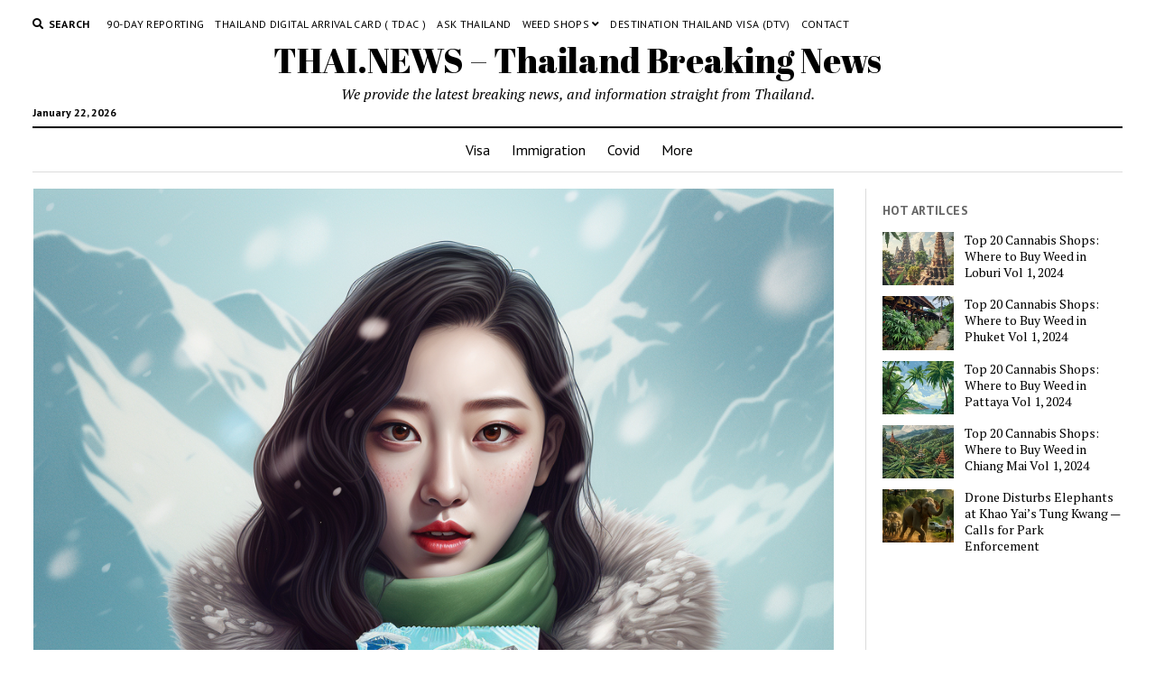

--- FILE ---
content_type: text/html; charset=UTF-8
request_url: https://thai.news/news/thailand/you-wont-believe-what-this-south-korean-woman-compares-thai-sanitary-pads-to-its-not-what-you-think
body_size: 11794
content:
<!DOCTYPE html>

<html lang="en-US">

<head>
	<title>You Won&#8217;t Believe What This South Korean Woman Compares Thai Sanitary Pads to – It&#8217;s Not What You Think! &#8211; THAI.NEWS &#8211; Thailand Breaking News</title>
<meta name='robots' content='max-image-preview:large' />
<meta charset="UTF-8" />
<meta name="viewport" content="width=device-width, initial-scale=1" />
<meta name="template" content="Mission News 1.54" />
<link rel='dns-prefetch' href='//plausible.io' />
<link rel='dns-prefetch' href='//fonts.googleapis.com' />
<link href='https://imagedelivery.net' rel='preconnect' />
<link rel="alternate" type="application/rss+xml" title="THAI.NEWS - Thailand Breaking News &raquo; Feed" href="https://thai.news/feed" />
<link rel="alternate" type="application/rss+xml" title="THAI.NEWS - Thailand Breaking News &raquo; Comments Feed" href="https://thai.news/comments/feed" />
<link rel="alternate" type="application/rss+xml" title="THAI.NEWS - Thailand Breaking News &raquo; You Won&#8217;t Believe What This South Korean Woman Compares Thai Sanitary Pads to – It&#8217;s Not What You Think! Comments Feed" href="https://thai.news/news/thailand/you-wont-believe-what-this-south-korean-woman-compares-thai-sanitary-pads-to-its-not-what-you-think/feed" />
<link rel="alternate" title="oEmbed (JSON)" type="application/json+oembed" href="https://thai.news/wp-json/oembed/1.0/embed?url=https%3A%2F%2Fthai.news%2Fnews%2Fthailand%2Fyou-wont-believe-what-this-south-korean-woman-compares-thai-sanitary-pads-to-its-not-what-you-think" />
<link rel="alternate" title="oEmbed (XML)" type="text/xml+oembed" href="https://thai.news/wp-json/oembed/1.0/embed?url=https%3A%2F%2Fthai.news%2Fnews%2Fthailand%2Fyou-wont-believe-what-this-south-korean-woman-compares-thai-sanitary-pads-to-its-not-what-you-think&#038;format=xml" />
<style id='wp-img-auto-sizes-contain-inline-css' type='text/css'>
img:is([sizes=auto i],[sizes^="auto," i]){contain-intrinsic-size:3000px 1500px}
/*# sourceURL=wp-img-auto-sizes-contain-inline-css */
</style>
<style id='wp-emoji-styles-inline-css' type='text/css'>

	img.wp-smiley, img.emoji {
		display: inline !important;
		border: none !important;
		box-shadow: none !important;
		height: 1em !important;
		width: 1em !important;
		margin: 0 0.07em !important;
		vertical-align: -0.1em !important;
		background: none !important;
		padding: 0 !important;
	}
/*# sourceURL=wp-emoji-styles-inline-css */
</style>
<style id='wp-block-library-inline-css' type='text/css'>
:root{--wp-block-synced-color:#7a00df;--wp-block-synced-color--rgb:122,0,223;--wp-bound-block-color:var(--wp-block-synced-color);--wp-editor-canvas-background:#ddd;--wp-admin-theme-color:#007cba;--wp-admin-theme-color--rgb:0,124,186;--wp-admin-theme-color-darker-10:#006ba1;--wp-admin-theme-color-darker-10--rgb:0,107,160.5;--wp-admin-theme-color-darker-20:#005a87;--wp-admin-theme-color-darker-20--rgb:0,90,135;--wp-admin-border-width-focus:2px}@media (min-resolution:192dpi){:root{--wp-admin-border-width-focus:1.5px}}.wp-element-button{cursor:pointer}:root .has-very-light-gray-background-color{background-color:#eee}:root .has-very-dark-gray-background-color{background-color:#313131}:root .has-very-light-gray-color{color:#eee}:root .has-very-dark-gray-color{color:#313131}:root .has-vivid-green-cyan-to-vivid-cyan-blue-gradient-background{background:linear-gradient(135deg,#00d084,#0693e3)}:root .has-purple-crush-gradient-background{background:linear-gradient(135deg,#34e2e4,#4721fb 50%,#ab1dfe)}:root .has-hazy-dawn-gradient-background{background:linear-gradient(135deg,#faaca8,#dad0ec)}:root .has-subdued-olive-gradient-background{background:linear-gradient(135deg,#fafae1,#67a671)}:root .has-atomic-cream-gradient-background{background:linear-gradient(135deg,#fdd79a,#004a59)}:root .has-nightshade-gradient-background{background:linear-gradient(135deg,#330968,#31cdcf)}:root .has-midnight-gradient-background{background:linear-gradient(135deg,#020381,#2874fc)}:root{--wp--preset--font-size--normal:16px;--wp--preset--font-size--huge:42px}.has-regular-font-size{font-size:1em}.has-larger-font-size{font-size:2.625em}.has-normal-font-size{font-size:var(--wp--preset--font-size--normal)}.has-huge-font-size{font-size:var(--wp--preset--font-size--huge)}.has-text-align-center{text-align:center}.has-text-align-left{text-align:left}.has-text-align-right{text-align:right}.has-fit-text{white-space:nowrap!important}#end-resizable-editor-section{display:none}.aligncenter{clear:both}.items-justified-left{justify-content:flex-start}.items-justified-center{justify-content:center}.items-justified-right{justify-content:flex-end}.items-justified-space-between{justify-content:space-between}.screen-reader-text{border:0;clip-path:inset(50%);height:1px;margin:-1px;overflow:hidden;padding:0;position:absolute;width:1px;word-wrap:normal!important}.screen-reader-text:focus{background-color:#ddd;clip-path:none;color:#444;display:block;font-size:1em;height:auto;left:5px;line-height:normal;padding:15px 23px 14px;text-decoration:none;top:5px;width:auto;z-index:100000}html :where(.has-border-color){border-style:solid}html :where([style*=border-top-color]){border-top-style:solid}html :where([style*=border-right-color]){border-right-style:solid}html :where([style*=border-bottom-color]){border-bottom-style:solid}html :where([style*=border-left-color]){border-left-style:solid}html :where([style*=border-width]){border-style:solid}html :where([style*=border-top-width]){border-top-style:solid}html :where([style*=border-right-width]){border-right-style:solid}html :where([style*=border-bottom-width]){border-bottom-style:solid}html :where([style*=border-left-width]){border-left-style:solid}html :where(img[class*=wp-image-]){height:auto;max-width:100%}:where(figure){margin:0 0 1em}html :where(.is-position-sticky){--wp-admin--admin-bar--position-offset:var(--wp-admin--admin-bar--height,0px)}@media screen and (max-width:600px){html :where(.is-position-sticky){--wp-admin--admin-bar--position-offset:0px}}

/*# sourceURL=wp-block-library-inline-css */
</style><style id='global-styles-inline-css' type='text/css'>
:root{--wp--preset--aspect-ratio--square: 1;--wp--preset--aspect-ratio--4-3: 4/3;--wp--preset--aspect-ratio--3-4: 3/4;--wp--preset--aspect-ratio--3-2: 3/2;--wp--preset--aspect-ratio--2-3: 2/3;--wp--preset--aspect-ratio--16-9: 16/9;--wp--preset--aspect-ratio--9-16: 9/16;--wp--preset--color--black: #000000;--wp--preset--color--cyan-bluish-gray: #abb8c3;--wp--preset--color--white: #ffffff;--wp--preset--color--pale-pink: #f78da7;--wp--preset--color--vivid-red: #cf2e2e;--wp--preset--color--luminous-vivid-orange: #ff6900;--wp--preset--color--luminous-vivid-amber: #fcb900;--wp--preset--color--light-green-cyan: #7bdcb5;--wp--preset--color--vivid-green-cyan: #00d084;--wp--preset--color--pale-cyan-blue: #8ed1fc;--wp--preset--color--vivid-cyan-blue: #0693e3;--wp--preset--color--vivid-purple: #9b51e0;--wp--preset--gradient--vivid-cyan-blue-to-vivid-purple: linear-gradient(135deg,rgb(6,147,227) 0%,rgb(155,81,224) 100%);--wp--preset--gradient--light-green-cyan-to-vivid-green-cyan: linear-gradient(135deg,rgb(122,220,180) 0%,rgb(0,208,130) 100%);--wp--preset--gradient--luminous-vivid-amber-to-luminous-vivid-orange: linear-gradient(135deg,rgb(252,185,0) 0%,rgb(255,105,0) 100%);--wp--preset--gradient--luminous-vivid-orange-to-vivid-red: linear-gradient(135deg,rgb(255,105,0) 0%,rgb(207,46,46) 100%);--wp--preset--gradient--very-light-gray-to-cyan-bluish-gray: linear-gradient(135deg,rgb(238,238,238) 0%,rgb(169,184,195) 100%);--wp--preset--gradient--cool-to-warm-spectrum: linear-gradient(135deg,rgb(74,234,220) 0%,rgb(151,120,209) 20%,rgb(207,42,186) 40%,rgb(238,44,130) 60%,rgb(251,105,98) 80%,rgb(254,248,76) 100%);--wp--preset--gradient--blush-light-purple: linear-gradient(135deg,rgb(255,206,236) 0%,rgb(152,150,240) 100%);--wp--preset--gradient--blush-bordeaux: linear-gradient(135deg,rgb(254,205,165) 0%,rgb(254,45,45) 50%,rgb(107,0,62) 100%);--wp--preset--gradient--luminous-dusk: linear-gradient(135deg,rgb(255,203,112) 0%,rgb(199,81,192) 50%,rgb(65,88,208) 100%);--wp--preset--gradient--pale-ocean: linear-gradient(135deg,rgb(255,245,203) 0%,rgb(182,227,212) 50%,rgb(51,167,181) 100%);--wp--preset--gradient--electric-grass: linear-gradient(135deg,rgb(202,248,128) 0%,rgb(113,206,126) 100%);--wp--preset--gradient--midnight: linear-gradient(135deg,rgb(2,3,129) 0%,rgb(40,116,252) 100%);--wp--preset--font-size--small: 12px;--wp--preset--font-size--medium: 20px;--wp--preset--font-size--large: 21px;--wp--preset--font-size--x-large: 42px;--wp--preset--font-size--regular: 16px;--wp--preset--font-size--larger: 28px;--wp--preset--spacing--20: 0.44rem;--wp--preset--spacing--30: 0.67rem;--wp--preset--spacing--40: 1rem;--wp--preset--spacing--50: 1.5rem;--wp--preset--spacing--60: 2.25rem;--wp--preset--spacing--70: 3.38rem;--wp--preset--spacing--80: 5.06rem;--wp--preset--shadow--natural: 6px 6px 9px rgba(0, 0, 0, 0.2);--wp--preset--shadow--deep: 12px 12px 50px rgba(0, 0, 0, 0.4);--wp--preset--shadow--sharp: 6px 6px 0px rgba(0, 0, 0, 0.2);--wp--preset--shadow--outlined: 6px 6px 0px -3px rgb(255, 255, 255), 6px 6px rgb(0, 0, 0);--wp--preset--shadow--crisp: 6px 6px 0px rgb(0, 0, 0);}:where(.is-layout-flex){gap: 0.5em;}:where(.is-layout-grid){gap: 0.5em;}body .is-layout-flex{display: flex;}.is-layout-flex{flex-wrap: wrap;align-items: center;}.is-layout-flex > :is(*, div){margin: 0;}body .is-layout-grid{display: grid;}.is-layout-grid > :is(*, div){margin: 0;}:where(.wp-block-columns.is-layout-flex){gap: 2em;}:where(.wp-block-columns.is-layout-grid){gap: 2em;}:where(.wp-block-post-template.is-layout-flex){gap: 1.25em;}:where(.wp-block-post-template.is-layout-grid){gap: 1.25em;}.has-black-color{color: var(--wp--preset--color--black) !important;}.has-cyan-bluish-gray-color{color: var(--wp--preset--color--cyan-bluish-gray) !important;}.has-white-color{color: var(--wp--preset--color--white) !important;}.has-pale-pink-color{color: var(--wp--preset--color--pale-pink) !important;}.has-vivid-red-color{color: var(--wp--preset--color--vivid-red) !important;}.has-luminous-vivid-orange-color{color: var(--wp--preset--color--luminous-vivid-orange) !important;}.has-luminous-vivid-amber-color{color: var(--wp--preset--color--luminous-vivid-amber) !important;}.has-light-green-cyan-color{color: var(--wp--preset--color--light-green-cyan) !important;}.has-vivid-green-cyan-color{color: var(--wp--preset--color--vivid-green-cyan) !important;}.has-pale-cyan-blue-color{color: var(--wp--preset--color--pale-cyan-blue) !important;}.has-vivid-cyan-blue-color{color: var(--wp--preset--color--vivid-cyan-blue) !important;}.has-vivid-purple-color{color: var(--wp--preset--color--vivid-purple) !important;}.has-black-background-color{background-color: var(--wp--preset--color--black) !important;}.has-cyan-bluish-gray-background-color{background-color: var(--wp--preset--color--cyan-bluish-gray) !important;}.has-white-background-color{background-color: var(--wp--preset--color--white) !important;}.has-pale-pink-background-color{background-color: var(--wp--preset--color--pale-pink) !important;}.has-vivid-red-background-color{background-color: var(--wp--preset--color--vivid-red) !important;}.has-luminous-vivid-orange-background-color{background-color: var(--wp--preset--color--luminous-vivid-orange) !important;}.has-luminous-vivid-amber-background-color{background-color: var(--wp--preset--color--luminous-vivid-amber) !important;}.has-light-green-cyan-background-color{background-color: var(--wp--preset--color--light-green-cyan) !important;}.has-vivid-green-cyan-background-color{background-color: var(--wp--preset--color--vivid-green-cyan) !important;}.has-pale-cyan-blue-background-color{background-color: var(--wp--preset--color--pale-cyan-blue) !important;}.has-vivid-cyan-blue-background-color{background-color: var(--wp--preset--color--vivid-cyan-blue) !important;}.has-vivid-purple-background-color{background-color: var(--wp--preset--color--vivid-purple) !important;}.has-black-border-color{border-color: var(--wp--preset--color--black) !important;}.has-cyan-bluish-gray-border-color{border-color: var(--wp--preset--color--cyan-bluish-gray) !important;}.has-white-border-color{border-color: var(--wp--preset--color--white) !important;}.has-pale-pink-border-color{border-color: var(--wp--preset--color--pale-pink) !important;}.has-vivid-red-border-color{border-color: var(--wp--preset--color--vivid-red) !important;}.has-luminous-vivid-orange-border-color{border-color: var(--wp--preset--color--luminous-vivid-orange) !important;}.has-luminous-vivid-amber-border-color{border-color: var(--wp--preset--color--luminous-vivid-amber) !important;}.has-light-green-cyan-border-color{border-color: var(--wp--preset--color--light-green-cyan) !important;}.has-vivid-green-cyan-border-color{border-color: var(--wp--preset--color--vivid-green-cyan) !important;}.has-pale-cyan-blue-border-color{border-color: var(--wp--preset--color--pale-cyan-blue) !important;}.has-vivid-cyan-blue-border-color{border-color: var(--wp--preset--color--vivid-cyan-blue) !important;}.has-vivid-purple-border-color{border-color: var(--wp--preset--color--vivid-purple) !important;}.has-vivid-cyan-blue-to-vivid-purple-gradient-background{background: var(--wp--preset--gradient--vivid-cyan-blue-to-vivid-purple) !important;}.has-light-green-cyan-to-vivid-green-cyan-gradient-background{background: var(--wp--preset--gradient--light-green-cyan-to-vivid-green-cyan) !important;}.has-luminous-vivid-amber-to-luminous-vivid-orange-gradient-background{background: var(--wp--preset--gradient--luminous-vivid-amber-to-luminous-vivid-orange) !important;}.has-luminous-vivid-orange-to-vivid-red-gradient-background{background: var(--wp--preset--gradient--luminous-vivid-orange-to-vivid-red) !important;}.has-very-light-gray-to-cyan-bluish-gray-gradient-background{background: var(--wp--preset--gradient--very-light-gray-to-cyan-bluish-gray) !important;}.has-cool-to-warm-spectrum-gradient-background{background: var(--wp--preset--gradient--cool-to-warm-spectrum) !important;}.has-blush-light-purple-gradient-background{background: var(--wp--preset--gradient--blush-light-purple) !important;}.has-blush-bordeaux-gradient-background{background: var(--wp--preset--gradient--blush-bordeaux) !important;}.has-luminous-dusk-gradient-background{background: var(--wp--preset--gradient--luminous-dusk) !important;}.has-pale-ocean-gradient-background{background: var(--wp--preset--gradient--pale-ocean) !important;}.has-electric-grass-gradient-background{background: var(--wp--preset--gradient--electric-grass) !important;}.has-midnight-gradient-background{background: var(--wp--preset--gradient--midnight) !important;}.has-small-font-size{font-size: var(--wp--preset--font-size--small) !important;}.has-medium-font-size{font-size: var(--wp--preset--font-size--medium) !important;}.has-large-font-size{font-size: var(--wp--preset--font-size--large) !important;}.has-x-large-font-size{font-size: var(--wp--preset--font-size--x-large) !important;}
/*# sourceURL=global-styles-inline-css */
</style>

<style id='classic-theme-styles-inline-css' type='text/css'>
/*! This file is auto-generated */
.wp-block-button__link{color:#fff;background-color:#32373c;border-radius:9999px;box-shadow:none;text-decoration:none;padding:calc(.667em + 2px) calc(1.333em + 2px);font-size:1.125em}.wp-block-file__button{background:#32373c;color:#fff;text-decoration:none}
/*# sourceURL=/wp-includes/css/classic-themes.min.css */
</style>
<link rel='stylesheet' id='crp-style-rounded-thumbs-css' href='https://thai.news/wp-content/plugins/contextual-related-posts/css/rounded-thumbs.min.css?ver=3.4.1' type='text/css' media='all' />
<style id='crp-style-rounded-thumbs-inline-css' type='text/css'>

			.crp_related.crp-rounded-thumbs a {
			  width: 150px;
			  height: 150px;
			  text-decoration: none;
			}
			.crp_related.crp-rounded-thumbs img {
			  max-width: 150px;
			  margin: auto;
			}
			.crp_related.crp-rounded-thumbs .crp_title {
			  width: 100%;
			}
			
/*# sourceURL=crp-style-rounded-thumbs-inline-css */
</style>
<style id="ct-mission-news-google-fonts-css" media="all">/* latin-ext */
@font-face {
  font-family: 'Abril Fatface';
  font-style: normal;
  font-weight: 400;
  font-display: swap;
  src: url(/fonts.gstatic.com/s/abrilfatface/v25/zOL64pLDlL1D99S8g8PtiKchq-lmjcDidBeT5g.woff2) format('woff2');
  unicode-range: U+0100-02BA, U+02BD-02C5, U+02C7-02CC, U+02CE-02D7, U+02DD-02FF, U+0304, U+0308, U+0329, U+1D00-1DBF, U+1E00-1E9F, U+1EF2-1EFF, U+2020, U+20A0-20AB, U+20AD-20C0, U+2113, U+2C60-2C7F, U+A720-A7FF;
}
/* latin */
@font-face {
  font-family: 'Abril Fatface';
  font-style: normal;
  font-weight: 400;
  font-display: swap;
  src: url(/fonts.gstatic.com/s/abrilfatface/v25/zOL64pLDlL1D99S8g8PtiKchq-dmjcDidBc.woff2) format('woff2');
  unicode-range: U+0000-00FF, U+0131, U+0152-0153, U+02BB-02BC, U+02C6, U+02DA, U+02DC, U+0304, U+0308, U+0329, U+2000-206F, U+20AC, U+2122, U+2191, U+2193, U+2212, U+2215, U+FEFF, U+FFFD;
}
/* cyrillic-ext */
@font-face {
  font-family: 'PT Sans';
  font-style: normal;
  font-weight: 400;
  font-display: swap;
  src: url(/fonts.gstatic.com/s/ptsans/v18/jizaRExUiTo99u79D0-ExcOPIDUg-g.woff2) format('woff2');
  unicode-range: U+0460-052F, U+1C80-1C8A, U+20B4, U+2DE0-2DFF, U+A640-A69F, U+FE2E-FE2F;
}
/* cyrillic */
@font-face {
  font-family: 'PT Sans';
  font-style: normal;
  font-weight: 400;
  font-display: swap;
  src: url(/fonts.gstatic.com/s/ptsans/v18/jizaRExUiTo99u79D0aExcOPIDUg-g.woff2) format('woff2');
  unicode-range: U+0301, U+0400-045F, U+0490-0491, U+04B0-04B1, U+2116;
}
/* latin-ext */
@font-face {
  font-family: 'PT Sans';
  font-style: normal;
  font-weight: 400;
  font-display: swap;
  src: url(/fonts.gstatic.com/s/ptsans/v18/jizaRExUiTo99u79D0yExcOPIDUg-g.woff2) format('woff2');
  unicode-range: U+0100-02BA, U+02BD-02C5, U+02C7-02CC, U+02CE-02D7, U+02DD-02FF, U+0304, U+0308, U+0329, U+1D00-1DBF, U+1E00-1E9F, U+1EF2-1EFF, U+2020, U+20A0-20AB, U+20AD-20C0, U+2113, U+2C60-2C7F, U+A720-A7FF;
}
/* latin */
@font-face {
  font-family: 'PT Sans';
  font-style: normal;
  font-weight: 400;
  font-display: swap;
  src: url(/fonts.gstatic.com/s/ptsans/v18/jizaRExUiTo99u79D0KExcOPIDU.woff2) format('woff2');
  unicode-range: U+0000-00FF, U+0131, U+0152-0153, U+02BB-02BC, U+02C6, U+02DA, U+02DC, U+0304, U+0308, U+0329, U+2000-206F, U+20AC, U+2122, U+2191, U+2193, U+2212, U+2215, U+FEFF, U+FFFD;
}
/* cyrillic-ext */
@font-face {
  font-family: 'PT Sans';
  font-style: normal;
  font-weight: 700;
  font-display: swap;
  src: url(/fonts.gstatic.com/s/ptsans/v18/jizfRExUiTo99u79B_mh0OOtLR8a8zILig.woff2) format('woff2');
  unicode-range: U+0460-052F, U+1C80-1C8A, U+20B4, U+2DE0-2DFF, U+A640-A69F, U+FE2E-FE2F;
}
/* cyrillic */
@font-face {
  font-family: 'PT Sans';
  font-style: normal;
  font-weight: 700;
  font-display: swap;
  src: url(/fonts.gstatic.com/s/ptsans/v18/jizfRExUiTo99u79B_mh0OqtLR8a8zILig.woff2) format('woff2');
  unicode-range: U+0301, U+0400-045F, U+0490-0491, U+04B0-04B1, U+2116;
}
/* latin-ext */
@font-face {
  font-family: 'PT Sans';
  font-style: normal;
  font-weight: 700;
  font-display: swap;
  src: url(/fonts.gstatic.com/s/ptsans/v18/jizfRExUiTo99u79B_mh0OCtLR8a8zILig.woff2) format('woff2');
  unicode-range: U+0100-02BA, U+02BD-02C5, U+02C7-02CC, U+02CE-02D7, U+02DD-02FF, U+0304, U+0308, U+0329, U+1D00-1DBF, U+1E00-1E9F, U+1EF2-1EFF, U+2020, U+20A0-20AB, U+20AD-20C0, U+2113, U+2C60-2C7F, U+A720-A7FF;
}
/* latin */
@font-face {
  font-family: 'PT Sans';
  font-style: normal;
  font-weight: 700;
  font-display: swap;
  src: url(/fonts.gstatic.com/s/ptsans/v18/jizfRExUiTo99u79B_mh0O6tLR8a8zI.woff2) format('woff2');
  unicode-range: U+0000-00FF, U+0131, U+0152-0153, U+02BB-02BC, U+02C6, U+02DA, U+02DC, U+0304, U+0308, U+0329, U+2000-206F, U+20AC, U+2122, U+2191, U+2193, U+2212, U+2215, U+FEFF, U+FFFD;
}
/* cyrillic-ext */
@font-face {
  font-family: 'PT Serif';
  font-style: italic;
  font-weight: 400;
  font-display: swap;
  src: url(/fonts.gstatic.com/s/ptserif/v19/EJRTQgYoZZY2vCFuvAFT_rC1cgT9rct48Q.woff2) format('woff2');
  unicode-range: U+0460-052F, U+1C80-1C8A, U+20B4, U+2DE0-2DFF, U+A640-A69F, U+FE2E-FE2F;
}
/* cyrillic */
@font-face {
  font-family: 'PT Serif';
  font-style: italic;
  font-weight: 400;
  font-display: swap;
  src: url(/fonts.gstatic.com/s/ptserif/v19/EJRTQgYoZZY2vCFuvAFT_rm1cgT9rct48Q.woff2) format('woff2');
  unicode-range: U+0301, U+0400-045F, U+0490-0491, U+04B0-04B1, U+2116;
}
/* latin-ext */
@font-face {
  font-family: 'PT Serif';
  font-style: italic;
  font-weight: 400;
  font-display: swap;
  src: url(/fonts.gstatic.com/s/ptserif/v19/EJRTQgYoZZY2vCFuvAFT_rO1cgT9rct48Q.woff2) format('woff2');
  unicode-range: U+0100-02BA, U+02BD-02C5, U+02C7-02CC, U+02CE-02D7, U+02DD-02FF, U+0304, U+0308, U+0329, U+1D00-1DBF, U+1E00-1E9F, U+1EF2-1EFF, U+2020, U+20A0-20AB, U+20AD-20C0, U+2113, U+2C60-2C7F, U+A720-A7FF;
}
/* latin */
@font-face {
  font-family: 'PT Serif';
  font-style: italic;
  font-weight: 400;
  font-display: swap;
  src: url(/fonts.gstatic.com/s/ptserif/v19/EJRTQgYoZZY2vCFuvAFT_r21cgT9rcs.woff2) format('woff2');
  unicode-range: U+0000-00FF, U+0131, U+0152-0153, U+02BB-02BC, U+02C6, U+02DA, U+02DC, U+0304, U+0308, U+0329, U+2000-206F, U+20AC, U+2122, U+2191, U+2193, U+2212, U+2215, U+FEFF, U+FFFD;
}
/* cyrillic-ext */
@font-face {
  font-family: 'PT Serif';
  font-style: italic;
  font-weight: 700;
  font-display: swap;
  src: url(/fonts.gstatic.com/s/ptserif/v19/EJRQQgYoZZY2vCFuvAFT9gaQZyTfoOFC-I2irw.woff2) format('woff2');
  unicode-range: U+0460-052F, U+1C80-1C8A, U+20B4, U+2DE0-2DFF, U+A640-A69F, U+FE2E-FE2F;
}
/* cyrillic */
@font-face {
  font-family: 'PT Serif';
  font-style: italic;
  font-weight: 700;
  font-display: swap;
  src: url(/fonts.gstatic.com/s/ptserif/v19/EJRQQgYoZZY2vCFuvAFT9gaQZy3foOFC-I2irw.woff2) format('woff2');
  unicode-range: U+0301, U+0400-045F, U+0490-0491, U+04B0-04B1, U+2116;
}
/* latin-ext */
@font-face {
  font-family: 'PT Serif';
  font-style: italic;
  font-weight: 700;
  font-display: swap;
  src: url(/fonts.gstatic.com/s/ptserif/v19/EJRQQgYoZZY2vCFuvAFT9gaQZyffoOFC-I2irw.woff2) format('woff2');
  unicode-range: U+0100-02BA, U+02BD-02C5, U+02C7-02CC, U+02CE-02D7, U+02DD-02FF, U+0304, U+0308, U+0329, U+1D00-1DBF, U+1E00-1E9F, U+1EF2-1EFF, U+2020, U+20A0-20AB, U+20AD-20C0, U+2113, U+2C60-2C7F, U+A720-A7FF;
}
/* latin */
@font-face {
  font-family: 'PT Serif';
  font-style: italic;
  font-weight: 700;
  font-display: swap;
  src: url(/fonts.gstatic.com/s/ptserif/v19/EJRQQgYoZZY2vCFuvAFT9gaQZynfoOFC-I0.woff2) format('woff2');
  unicode-range: U+0000-00FF, U+0131, U+0152-0153, U+02BB-02BC, U+02C6, U+02DA, U+02DC, U+0304, U+0308, U+0329, U+2000-206F, U+20AC, U+2122, U+2191, U+2193, U+2212, U+2215, U+FEFF, U+FFFD;
}
/* cyrillic-ext */
@font-face {
  font-family: 'PT Serif';
  font-style: normal;
  font-weight: 400;
  font-display: swap;
  src: url(/fonts.gstatic.com/s/ptserif/v19/EJRVQgYoZZY2vCFuvAFbzr-_dSb_nco.woff2) format('woff2');
  unicode-range: U+0460-052F, U+1C80-1C8A, U+20B4, U+2DE0-2DFF, U+A640-A69F, U+FE2E-FE2F;
}
/* cyrillic */
@font-face {
  font-family: 'PT Serif';
  font-style: normal;
  font-weight: 400;
  font-display: swap;
  src: url(/fonts.gstatic.com/s/ptserif/v19/EJRVQgYoZZY2vCFuvAFSzr-_dSb_nco.woff2) format('woff2');
  unicode-range: U+0301, U+0400-045F, U+0490-0491, U+04B0-04B1, U+2116;
}
/* latin-ext */
@font-face {
  font-family: 'PT Serif';
  font-style: normal;
  font-weight: 400;
  font-display: swap;
  src: url(/fonts.gstatic.com/s/ptserif/v19/EJRVQgYoZZY2vCFuvAFYzr-_dSb_nco.woff2) format('woff2');
  unicode-range: U+0100-02BA, U+02BD-02C5, U+02C7-02CC, U+02CE-02D7, U+02DD-02FF, U+0304, U+0308, U+0329, U+1D00-1DBF, U+1E00-1E9F, U+1EF2-1EFF, U+2020, U+20A0-20AB, U+20AD-20C0, U+2113, U+2C60-2C7F, U+A720-A7FF;
}
/* latin */
@font-face {
  font-family: 'PT Serif';
  font-style: normal;
  font-weight: 400;
  font-display: swap;
  src: url(/fonts.gstatic.com/s/ptserif/v19/EJRVQgYoZZY2vCFuvAFWzr-_dSb_.woff2) format('woff2');
  unicode-range: U+0000-00FF, U+0131, U+0152-0153, U+02BB-02BC, U+02C6, U+02DA, U+02DC, U+0304, U+0308, U+0329, U+2000-206F, U+20AC, U+2122, U+2191, U+2193, U+2212, U+2215, U+FEFF, U+FFFD;
}
/* cyrillic-ext */
@font-face {
  font-family: 'PT Serif';
  font-style: normal;
  font-weight: 700;
  font-display: swap;
  src: url(/fonts.gstatic.com/s/ptserif/v19/EJRSQgYoZZY2vCFuvAnt66qfVyvVp8NAyIw.woff2) format('woff2');
  unicode-range: U+0460-052F, U+1C80-1C8A, U+20B4, U+2DE0-2DFF, U+A640-A69F, U+FE2E-FE2F;
}
/* cyrillic */
@font-face {
  font-family: 'PT Serif';
  font-style: normal;
  font-weight: 700;
  font-display: swap;
  src: url(/fonts.gstatic.com/s/ptserif/v19/EJRSQgYoZZY2vCFuvAnt66qWVyvVp8NAyIw.woff2) format('woff2');
  unicode-range: U+0301, U+0400-045F, U+0490-0491, U+04B0-04B1, U+2116;
}
/* latin-ext */
@font-face {
  font-family: 'PT Serif';
  font-style: normal;
  font-weight: 700;
  font-display: swap;
  src: url(/fonts.gstatic.com/s/ptserif/v19/EJRSQgYoZZY2vCFuvAnt66qcVyvVp8NAyIw.woff2) format('woff2');
  unicode-range: U+0100-02BA, U+02BD-02C5, U+02C7-02CC, U+02CE-02D7, U+02DD-02FF, U+0304, U+0308, U+0329, U+1D00-1DBF, U+1E00-1E9F, U+1EF2-1EFF, U+2020, U+20A0-20AB, U+20AD-20C0, U+2113, U+2C60-2C7F, U+A720-A7FF;
}
/* latin */
@font-face {
  font-family: 'PT Serif';
  font-style: normal;
  font-weight: 700;
  font-display: swap;
  src: url(/fonts.gstatic.com/s/ptserif/v19/EJRSQgYoZZY2vCFuvAnt66qSVyvVp8NA.woff2) format('woff2');
  unicode-range: U+0000-00FF, U+0131, U+0152-0153, U+02BB-02BC, U+02C6, U+02DA, U+02DC, U+0304, U+0308, U+0329, U+2000-206F, U+20AC, U+2122, U+2191, U+2193, U+2212, U+2215, U+FEFF, U+FFFD;
}
</style>
<link rel='stylesheet' id='ct-mission-news-font-awesome-css' href='https://thai.news/wp-content/themes/mission-news/assets/font-awesome/css/all.min.css?ver=6.9' type='text/css' media='all' />
<link rel='stylesheet' id='ct-mission-news-style-css' href='https://thai.news/wp-content/themes/mission-news/style.css?ver=6.9' type='text/css' media='all' />
<link rel='stylesheet' id='newsletter-css' href='https://thai.news/wp-content/plugins/newsletter/style.css?ver=9.1.1' type='text/css' media='all' />




<link rel="https://api.w.org/" href="https://thai.news/wp-json/" /><link rel="alternate" title="JSON" type="application/json" href="https://thai.news/wp-json/wp/v2/posts/4602" /><link rel="EditURI" type="application/rsd+xml" title="RSD" href="https://thai.news/xmlrpc.php?rsd" />
<meta name="generator" content="WordPress 6.9" />
<link rel="canonical" href="https://thai.news/news/thailand/you-wont-believe-what-this-south-korean-woman-compares-thai-sanitary-pads-to-its-not-what-you-think" />
<link rel='shortlink' href='https://thai.news/?p=4602' />
<meta name="cdp-version" content="1.3.6" /><link rel="icon" href="https://imagedelivery.net/XjfldUw-7ltNkd6h3uw2jw/thai.news/2022/05/cropped-1500258.png/w=32" sizes="32x32" />
<link rel="icon" href="https://imagedelivery.net/XjfldUw-7ltNkd6h3uw2jw/thai.news/2022/05/cropped-1500258.png/w=192" sizes="192x192" />
<link rel="apple-touch-icon" href="https://imagedelivery.net/XjfldUw-7ltNkd6h3uw2jw/thai.news/2022/05/cropped-1500258.png/w=180" />
<meta name="msapplication-TileImage" content="https://imagedelivery.net/XjfldUw-7ltNkd6h3uw2jw/thai.news/2022/05/cropped-1500258.png/w=270" />
</head>

<body id="mission-news" class="wp-singular post-template-default single single-post postid-4602 single-format-standard wp-theme-mission-news layout-right-sidebar-wide">
<a class="skip-content" href="#main">Press &quot;Enter&quot; to skip to content</a>
<div id="overflow-container" class="overflow-container">
	<div id="max-width" class="max-width">
							<header class="site-header" id="site-header" role="banner">
				<div class="top-nav">
					<button id="search-toggle" class="search-toggle"><i class="fas fa-search"></i><span>Search</span></button>
<div id="search-form-popup" class="search-form-popup">
	<div class="inner">
		<div class="title">Search THAI.NEWS - Thailand Breaking News</div>
		<div class='search-form-container'>
    <form role="search" method="get" class="search-form" action="https://thai.news">
        <input id="search-field" type="search" class="search-field" value="" name="s"
               title="Search" placeholder=" Search for..." />
        <input type="submit" class="search-submit" value='Search'/>
    </form>
</div>		<a id="close-search" class="close" href="#"><svg xmlns="http://www.w3.org/2000/svg" width="20" height="20" viewBox="0 0 20 20" version="1.1"><g stroke="none" stroke-width="1" fill="none" fill-rule="evenodd"><g transform="translate(-17.000000, -12.000000)" fill="#000000"><g transform="translate(17.000000, 12.000000)"><rect transform="translate(10.000000, 10.000000) rotate(45.000000) translate(-10.000000, -10.000000) " x="9" y="-2" width="2" height="24"/><rect transform="translate(10.000000, 10.000000) rotate(-45.000000) translate(-10.000000, -10.000000) " x="9" y="-2" width="2" height="24"/></g></g></g></svg></a>
	</div>
</div>
					<div id="menu-secondary-container" class="menu-secondary-container">
						<div id="menu-secondary" class="menu-container menu-secondary" role="navigation">
	<nav class="menu"><ul id="menu-secondary-items" class="menu-secondary-items"><li id="menu-item-52270" class="menu-item menu-item-type-custom menu-item-object-custom menu-item-52270"><a href="https://90day.in.th">90-Day Reporting</a></li>
<li id="menu-item-23054" class="menu-item menu-item-type-custom menu-item-object-custom menu-item-23054"><a href="https://tdac.in.th">Thailand Digital Arrival Card ( TDAC )</a></li>
<li id="menu-item-22365" class="menu-item menu-item-type-custom menu-item-object-custom menu-item-22365"><a href="https://asq.in.th">Ask Thailand</a></li>
<li id="menu-item-22486" class="menu-item menu-item-type-custom menu-item-object-custom menu-item-has-children menu-item-22486"><a href="https://weed.th">Weed Shops</a><button class="toggle-dropdown" aria-expanded="false" name="toggle-dropdown"><span class="screen-reader-text">open menu</span><i class="fas fa-angle-right"></i></button>
<ul class="sub-menu">
	<li id="menu-item-51885" class="menu-item menu-item-type-custom menu-item-object-custom menu-item-51885"><a href="https://rollingpapers.in.th">Thailand Rolling Papers</a></li>
</ul>
</li>
<li id="menu-item-18704" class="menu-item menu-item-type-custom menu-item-object-custom menu-item-18704"><a href="https://dtv.in.th">Destination Thailand Visa (DTV)</a></li>
<li id="menu-item-35" class="menu-item menu-item-type-post_type menu-item-object-page menu-item-35"><a href="https://thai.news/contact">Contact</a></li>
</ul></nav></div>
					</div>
									</div>
				<div id="title-container" class="title-container"><div class='site-title has-date'><a href='https://thai.news'>THAI.NEWS &#8211; Thailand Breaking News</a></div><p class="date">January 22, 2026</p><p class="tagline">We provide the latest breaking news, and information straight from Thailand.</p>				</div>
				<button id="toggle-navigation" class="toggle-navigation" name="toggle-navigation" aria-expanded="false">
					<span class="screen-reader-text">open menu</span>
					<svg xmlns="http://www.w3.org/2000/svg" width="24" height="18" viewBox="0 0 24 18" version="1.1"><g stroke="none" stroke-width="1" fill="none" fill-rule="evenodd"><g transform="translate(-272.000000, -21.000000)" fill="#000000"><g transform="translate(266.000000, 12.000000)"><g transform="translate(6.000000, 9.000000)"><rect class="top-bar" x="0" y="0" width="24" height="2"/><rect class="middle-bar" x="0" y="8" width="24" height="2"/><rect class="bottom-bar" x="0" y="16" width="24" height="2"/></g></g></g></g></svg>				</button>
				<div id="menu-primary-container" class="menu-primary-container tier-1">
					<div class="dropdown-navigation"><a id="back-button" class="back-button" href="#"><i class="fas fa-angle-left"></i> Back</a><span class="label"></span></div>
<div id="menu-primary" class="menu-container menu-primary" role="navigation">
    <nav class="menu"><ul id="menu-primary-items" class="menu-primary-items"><li id="menu-item-133" class="menu-item menu-item-type-taxonomy menu-item-object-category menu-item-133"><a href="https://thai.news/news/category/thailand/visa">Visa</a></li>
<li id="menu-item-132" class="menu-item menu-item-type-taxonomy menu-item-object-category menu-item-132"><a href="https://thai.news/news/category/thailand/immigration">Immigration</a></li>
<li id="menu-item-131" class="menu-item menu-item-type-taxonomy menu-item-object-category menu-item-131"><a href="https://thai.news/news/category/thailand/covid">Covid</a></li>
<li id="menu-item-130" class="menu-item menu-item-type-taxonomy menu-item-object-category current-post-ancestor current-menu-parent current-post-parent menu-item-130"><a href="https://thai.news/news/category/thailand">More</a></li>
</ul></nav></div>
				</div>
			</header>
								<div class="content-container">
						<div class="layout-container">
								<section id="main" class="main" role="main">
					
<div id="loop-container" class="loop-container">
    <div class="post-4602 post type-post status-publish format-standard has-post-thumbnail hentry category-thailand entry">
		<article>
		<div class="featured-image"><img width="1024" height="1024" src="https://imagedelivery.net/XjfldUw-7ltNkd6h3uw2jw/thai.news/2023/07/image-53.png/w=1024" class="attachment-full size-full wp-post-image" alt="" decoding="async" fetchpriority="high" srcset="https://imagedelivery.net/XjfldUw-7ltNkd6h3uw2jw/thai.news/2023/07/image-53.png/w=1024 1024w, https://imagedelivery.net/XjfldUw-7ltNkd6h3uw2jw/thai.news/2023/07/image-53.png/w=300,h=300 300w, https://imagedelivery.net/XjfldUw-7ltNkd6h3uw2jw/thai.news/2023/07/image-53.png/w=150,h=150,fit=crop 150w, https://imagedelivery.net/XjfldUw-7ltNkd6h3uw2jw/thai.news/2023/07/image-53.png/w=768,h=768 768w" sizes="(max-width: 1024px) 100vw, 1024px" /></div>		<div class='post-header'>
			<h1 class='post-title'>You Won&#8217;t Believe What This South Korean Woman Compares Thai Sanitary Pads to – It&#8217;s Not What You Think!</h1>
			<div class="post-byline">By Editorial Team on July 25, 2023</div>		</div>
				<div class="post-content">
					<p>A South Korean woman&#8217;s vibrant and lighthearted critique of a Thai sanitary pad brand has set the internet ablaze, turning into a much-discussed subject across multiple online platforms. The woman&#8217;s engaging narrative, filled with humor, noteworthy comparisons, and distinctive experiences, garnered an astronomical measure of attention on Twitter — her tweets were shared a whopping 40,500 times and garnered more than 23,400 likes.</p>
<p>The spirited review artfully blended high-resolution images of the product with vivid and relatable descriptions that shared her feelings during use. The woman compared the cooling sensation of the sanitary pad to the act of &#8220;enjoying a mint chocolate bar&#8221; at her lower half, a remark quirky enough to pique the interest of netizens worldwide and induce hearty laughter across the board.</p>
<p>In her words, portrayed alongside a whimsical cartoon image of a character seemingly frozen from the waist down:<br />
<br /> &#8220;Incredible! It&#8217;s a fiendishly enticing product. It&#8217;s like I&#8217;ve turned my bottom half into a frosty paradise. Beyond any regular cooling feeling — now, it’s numbed. It’s as if that area is relishing a mint chocolate bar. Unbelievable! &#8220;</p>
<p>In a follow-up tweet, the woman confirmed the authenticity of her comments, dismissing any claims of promotional motivations. The anecdotal review was genuinely based on her experience with the product during a sojourn in Thailand with friends. She also managed to express her admiration for takoyaki — a popular snack item found in Thai convenience stores — exemplifying her love for Thai culture and victuals.</p>
<p>Her review generated a flurry of reactions among Thai social media users who hurried to share their own experiences. Some recommended other sanitary pads with a less intense cooling effect, while others expressed agreed with the South Korean woman’s assessment, citing their decision to switch products due to overpowering cooling sensations from a single trial.</p>
<p>With her ingenious marketing power, this South Korean lady unintentionally promoted the Thai sanitary pad brand, causing a possible ripple effect on consumer purchasing choices in her homeland &#8211; courtesy of the amplified attention. Yet, whether this surge in online buzz will convert to real-world sales is a fact left to observation.</p>
<p>&emsp;<i>Keep following for more reviews and cultural stories.</i></p>
<div class="crp_related     crp-rounded-thumbs"><h2>Related Posts:</h2><ul><li><a href="https://thai.news/news/thailand/top-20-cannabis-shops-where-to-buy-weed-in-trat-vol-1-2024"     class="crp_link post-15885"><figure><img  width="150" height="150"  src="https://imagedelivery.net/XjfldUw-7ltNkd6h3uw2jw/thai.news/2024/04/image-23.png/w=150" class="crp_thumb crp_featured" alt="image-23" title="Top 20 Cannabis Shops: Where to Buy Weed in Trat Vol 1, 2024" srcset="https://imagedelivery.net/XjfldUw-7ltNkd6h3uw2jw/thai.news/2024/04/image-23.png/w=1024 1024w, https://imagedelivery.net/XjfldUw-7ltNkd6h3uw2jw/thai.news/2024/04/image-23.png/w=300,h=300 300w, https://imagedelivery.net/XjfldUw-7ltNkd6h3uw2jw/thai.news/2024/04/image-23.png/w=150,h=150,fit=crop 150w, https://imagedelivery.net/XjfldUw-7ltNkd6h3uw2jw/thai.news/2024/04/image-23.png/w=768,h=768 768w" sizes="(max-width: 150px) 100vw, 150px" /></figure><span class="crp_title">Top 20 Cannabis Shops: Where to Buy Weed in Trat Vol 1, 2024</span></a></li><li><a href="https://thai.news/news/thailand/top-20-cannabis-shops-where-to-buy-weed-in-phang-nga-vol-1-2024"     class="crp_link post-15987"><figure><img  width="150" height="150"  src="https://imagedelivery.net/XjfldUw-7ltNkd6h3uw2jw/thai.news/2024/04/image-74.png/w=150" class="crp_thumb crp_featured" alt="image-74" title="Top 20 Cannabis Shops: Where to Buy Weed in Phang-nga Vol 1, 2024" srcset="https://imagedelivery.net/XjfldUw-7ltNkd6h3uw2jw/thai.news/2024/04/image-74.png/w=1024 1024w, https://imagedelivery.net/XjfldUw-7ltNkd6h3uw2jw/thai.news/2024/04/image-74.png/w=300,h=300 300w, https://imagedelivery.net/XjfldUw-7ltNkd6h3uw2jw/thai.news/2024/04/image-74.png/w=150,h=150,fit=crop 150w, https://imagedelivery.net/XjfldUw-7ltNkd6h3uw2jw/thai.news/2024/04/image-74.png/w=768,h=768 768w" sizes="(max-width: 150px) 100vw, 150px" /></figure><span class="crp_title">Top 20 Cannabis Shops: Where to Buy Weed in&hellip;</span></a></li><li><a href="https://thai.news/news/thailand/top-20-cannabis-shops-where-to-buy-weed-in-phangnga-vol-1-2024"     class="crp_link post-15865"><figure><img  width="150" height="150"  src="https://imagedelivery.net/XjfldUw-7ltNkd6h3uw2jw/thai.news/2024/04/image-13.png/w=150" class="crp_thumb crp_featured" alt="image-13" title="Top 20 Cannabis Shops: Where to Buy Weed in Phangnga Vol 1, 2024" srcset="https://imagedelivery.net/XjfldUw-7ltNkd6h3uw2jw/thai.news/2024/04/image-13.png/w=1024 1024w, https://imagedelivery.net/XjfldUw-7ltNkd6h3uw2jw/thai.news/2024/04/image-13.png/w=300,h=300 300w, https://imagedelivery.net/XjfldUw-7ltNkd6h3uw2jw/thai.news/2024/04/image-13.png/w=150,h=150,fit=crop 150w, https://imagedelivery.net/XjfldUw-7ltNkd6h3uw2jw/thai.news/2024/04/image-13.png/w=768,h=768 768w" sizes="(max-width: 150px) 100vw, 150px" /></figure><span class="crp_title">Top 20 Cannabis Shops: Where to Buy Weed in Phangnga&hellip;</span></a></li><li><a href="https://thai.news/news/thailand/top-20-cannabis-shops-where-to-buy-weed-in-phuket-vol-1-2024"     class="crp_link post-15072"><figure><img  width="150" height="150"  src="https://imagedelivery.net/XjfldUw-7ltNkd6h3uw2jw/thai.news/2024/03/icodeforlove_many_cannabis_shops_in_phuket_thailand_3f3e12eb-16df-467e-8185-198940cb344b.webp/w=150" class="crp_thumb crp_featured" alt="icodeforlove_many_cannabis_shops_in_phuket_thailand_3f3e12eb-16df-467e-8185-198940cb344b" title="Top 20 Cannabis Shops: Where to Buy Weed in Phuket Vol 1, 2024" srcset="https://imagedelivery.net/XjfldUw-7ltNkd6h3uw2jw/thai.news/2024/03/icodeforlove_many_cannabis_shops_in_phuket_thailand_3f3e12eb-16df-467e-8185-198940cb344b.webp/w=1024 1024w, https://imagedelivery.net/XjfldUw-7ltNkd6h3uw2jw/thai.news/2024/03/icodeforlove_many_cannabis_shops_in_phuket_thailand_3f3e12eb-16df-467e-8185-198940cb344b.webp/w=300,h=300 300w, https://imagedelivery.net/XjfldUw-7ltNkd6h3uw2jw/thai.news/2024/03/icodeforlove_many_cannabis_shops_in_phuket_thailand_3f3e12eb-16df-467e-8185-198940cb344b.webp/w=150,h=150,fit=crop 150w, https://imagedelivery.net/XjfldUw-7ltNkd6h3uw2jw/thai.news/2024/03/icodeforlove_many_cannabis_shops_in_phuket_thailand_3f3e12eb-16df-467e-8185-198940cb344b.webp/w=768,h=768 768w" sizes="(max-width: 150px) 100vw, 150px" /></figure><span class="crp_title">Top 20 Cannabis Shops: Where to Buy Weed in Phuket&hellip;</span></a></li><li><a href="https://thai.news/news/thailand/top-20-cannabis-shops-where-to-buy-weed-in-pattaya-vol-1-2024"     class="crp_link post-15849"><figure><img  width="150" height="150"  src="https://imagedelivery.net/XjfldUw-7ltNkd6h3uw2jw/thai.news/2024/04/image-6.png/w=150" class="crp_thumb crp_featured" alt="image-6" title="Top 20 Cannabis Shops: Where to Buy Weed in Pattaya Vol 1, 2024" srcset="https://imagedelivery.net/XjfldUw-7ltNkd6h3uw2jw/thai.news/2024/04/image-6.png/w=1024 1024w, https://imagedelivery.net/XjfldUw-7ltNkd6h3uw2jw/thai.news/2024/04/image-6.png/w=300,h=300 300w, https://imagedelivery.net/XjfldUw-7ltNkd6h3uw2jw/thai.news/2024/04/image-6.png/w=150,h=150,fit=crop 150w, https://imagedelivery.net/XjfldUw-7ltNkd6h3uw2jw/thai.news/2024/04/image-6.png/w=768,h=768 768w" sizes="(max-width: 150px) 100vw, 150px" /></figure><span class="crp_title">Top 20 Cannabis Shops: Where to Buy Weed in Pattaya&hellip;</span></a></li></ul><div class="crp_clear"></div></div>								</div>
			    <section id="comments" class="comments">
        <div class="comments-number">
            <h2>
                Be First to Comment            </h2>
        </div>
        <ol class="comment-list">
                    </ol>
                	<div id="respond" class="comment-respond">
		<h3 id="reply-title" class="comment-reply-title">Leave a Reply <small><a rel="nofollow" id="cancel-comment-reply-link" href="/news/thailand/you-wont-believe-what-this-south-korean-woman-compares-thai-sanitary-pads-to-its-not-what-you-think#respond" style="display:none;">Cancel reply</a></small></h3><form action="https://thai.news/wp-comments-post.php" method="post" id="commentform" class="comment-form"><p class="comment-notes"><span id="email-notes">Your email address will not be published.</span> <span class="required-field-message">Required fields are marked <span class="required">*</span></span></p><p class="comment-form-comment">
	            <label for="comment">Comment</label>
	            <textarea autocomplete="new-password"  required id="b489e5c173"  name="b489e5c173"   cols="45" rows="8" aria-required="true"></textarea><textarea id="comment" aria-label="hp-comment" aria-hidden="true" name="comment" autocomplete="new-password" style="padding:0 !important;clip:rect(1px, 1px, 1px, 1px) !important;position:absolute !important;white-space:nowrap !important;height:1px !important;width:1px !important;overflow:hidden !important;" tabindex="-1"></textarea>
	        </p><p class="comment-form-author">
	            <label for="author">Name*</label>
	            <input id="author" name="author" type="text" placeholder="Jane Doe" value="" size="30" aria-required=&#039;true&#039; />
	        </p>
<p class="comment-form-email">
	            <label for="email">Email*</label>
	            <input id="email" name="email" type="email" placeholder="name@email.com" value="" size="30" aria-required=&#039;true&#039; />
	        </p>
<p class="comment-form-cookies-consent"><input id="wp-comment-cookies-consent" name="wp-comment-cookies-consent" type="checkbox" value="yes" /> <label for="wp-comment-cookies-consent">Save my name, email, and website in this browser for the next time I comment.</label></p>
<p class="form-submit"><input name="submit" type="submit" id="submit" class="submit" value="Post Comment" /> <input type='hidden' name='comment_post_ID' value='4602' id='comment_post_ID' />
<input type='hidden' name='comment_parent' id='comment_parent' value='0' />
</p></form>	</div><!-- #respond -->
	    </section>
    		<div class="post-meta">
			<p class="post-categories"><span>Published in</span> <a href="https://thai.news/news/category/thailand" title="View all posts in Thailand">Thailand</a></p>									<div class="post-author">
		<div class="avatar-container">
		<img alt='Editorial Team' src='https://secure.gravatar.com/avatar/f15940fe56f3c8565852501df67f54d76f28877f773a9d1348908ff8abb786f0?s=78&#038;d=mm&#038;r=g' srcset='https://secure.gravatar.com/avatar/f15940fe56f3c8565852501df67f54d76f28877f773a9d1348908ff8abb786f0?s=156&#038;d=mm&#038;r=g 2x' class='avatar avatar-78 photo' height='78' width='78' decoding='async'/>	</div>
		<div>
		<div class="author">Editorial Team</div>
		<p></p>
			</div>
</div>		</div>
		<div class="more-from-category">
	<div class="category-container"><div class="top"><span class="section-title">More from <span>Thailand</span></span><a class="category-link" href="https://thai.news/news/category/thailand">More posts in Thailand &raquo;</a></div><ul><li><div class="featured-image"><a href="https://thai.news/news/thailand/top-20-cannabis-shops-where-to-buy-weed-in-loburi-vol-1-2024">Top 20 Cannabis Shops: Where to Buy Weed in Loburi Vol 1, 2024<img width="300" height="300" src="https://imagedelivery.net/XjfldUw-7ltNkd6h3uw2jw/thai.news/2024/04/image-43.png/w=300" class="attachment-medium size-medium wp-post-image" alt="" decoding="async" srcset="https://imagedelivery.net/XjfldUw-7ltNkd6h3uw2jw/thai.news/2024/04/image-43.png/w=1024 1024w, https://imagedelivery.net/XjfldUw-7ltNkd6h3uw2jw/thai.news/2024/04/image-43.png/w=300,h=300 300w, https://imagedelivery.net/XjfldUw-7ltNkd6h3uw2jw/thai.news/2024/04/image-43.png/w=150,h=150,fit=crop 150w, https://imagedelivery.net/XjfldUw-7ltNkd6h3uw2jw/thai.news/2024/04/image-43.png/w=768,h=768 768w" sizes="(max-width: 300px) 100vw, 300px" /></a></div><a href="https://thai.news/news/thailand/top-20-cannabis-shops-where-to-buy-weed-in-loburi-vol-1-2024" class="title">Top 20 Cannabis Shops: Where to Buy Weed in Loburi Vol 1, 2024</a></li><li><div class="featured-image"><a href="https://thai.news/news/thailand/top-20-cannabis-shops-where-to-buy-weed-in-phuket-vol-1-2024">Top 20 Cannabis Shops: Where to Buy Weed in Phuket Vol 1, 2024<img width="300" height="300" src="https://imagedelivery.net/XjfldUw-7ltNkd6h3uw2jw/thai.news/2024/03/icodeforlove_many_cannabis_shops_in_phuket_thailand_3f3e12eb-16df-467e-8185-198940cb344b.webp/w=300" class="attachment-medium size-medium wp-post-image" alt="" decoding="async" loading="lazy" srcset="https://imagedelivery.net/XjfldUw-7ltNkd6h3uw2jw/thai.news/2024/03/icodeforlove_many_cannabis_shops_in_phuket_thailand_3f3e12eb-16df-467e-8185-198940cb344b.webp/w=1024 1024w, https://imagedelivery.net/XjfldUw-7ltNkd6h3uw2jw/thai.news/2024/03/icodeforlove_many_cannabis_shops_in_phuket_thailand_3f3e12eb-16df-467e-8185-198940cb344b.webp/w=300,h=300 300w, https://imagedelivery.net/XjfldUw-7ltNkd6h3uw2jw/thai.news/2024/03/icodeforlove_many_cannabis_shops_in_phuket_thailand_3f3e12eb-16df-467e-8185-198940cb344b.webp/w=150,h=150,fit=crop 150w, https://imagedelivery.net/XjfldUw-7ltNkd6h3uw2jw/thai.news/2024/03/icodeforlove_many_cannabis_shops_in_phuket_thailand_3f3e12eb-16df-467e-8185-198940cb344b.webp/w=768,h=768 768w" sizes="auto, (max-width: 300px) 100vw, 300px" /></a></div><a href="https://thai.news/news/thailand/top-20-cannabis-shops-where-to-buy-weed-in-phuket-vol-1-2024" class="title">Top 20 Cannabis Shops: Where to Buy Weed in Phuket Vol 1, 2024</a></li><li><div class="featured-image"><a href="https://thai.news/news/thailand/top-20-cannabis-shops-where-to-buy-weed-in-pattaya-vol-1-2024">Top 20 Cannabis Shops: Where to Buy Weed in Pattaya Vol 1, 2024<img width="300" height="300" src="https://imagedelivery.net/XjfldUw-7ltNkd6h3uw2jw/thai.news/2024/04/image-6.png/w=300" class="attachment-medium size-medium wp-post-image" alt="" decoding="async" loading="lazy" srcset="https://imagedelivery.net/XjfldUw-7ltNkd6h3uw2jw/thai.news/2024/04/image-6.png/w=1024 1024w, https://imagedelivery.net/XjfldUw-7ltNkd6h3uw2jw/thai.news/2024/04/image-6.png/w=300,h=300 300w, https://imagedelivery.net/XjfldUw-7ltNkd6h3uw2jw/thai.news/2024/04/image-6.png/w=150,h=150,fit=crop 150w, https://imagedelivery.net/XjfldUw-7ltNkd6h3uw2jw/thai.news/2024/04/image-6.png/w=768,h=768 768w" sizes="auto, (max-width: 300px) 100vw, 300px" /></a></div><a href="https://thai.news/news/thailand/top-20-cannabis-shops-where-to-buy-weed-in-pattaya-vol-1-2024" class="title">Top 20 Cannabis Shops: Where to Buy Weed in Pattaya Vol 1, 2024</a></li><li><div class="featured-image"><a href="https://thai.news/news/thailand/top-20-cannabis-shops-where-to-buy-weed-in-chiang-mai-vol-1-2024">Top 20 Cannabis Shops: Where to Buy Weed in Chiang Mai Vol 1, 2024<img width="300" height="300" src="https://imagedelivery.net/XjfldUw-7ltNkd6h3uw2jw/thai.news/2024/04/image-10.png/w=300" class="attachment-medium size-medium wp-post-image" alt="" decoding="async" loading="lazy" srcset="https://imagedelivery.net/XjfldUw-7ltNkd6h3uw2jw/thai.news/2024/04/image-10.png/w=1024 1024w, https://imagedelivery.net/XjfldUw-7ltNkd6h3uw2jw/thai.news/2024/04/image-10.png/w=300,h=300 300w, https://imagedelivery.net/XjfldUw-7ltNkd6h3uw2jw/thai.news/2024/04/image-10.png/w=150,h=150,fit=crop 150w, https://imagedelivery.net/XjfldUw-7ltNkd6h3uw2jw/thai.news/2024/04/image-10.png/w=768,h=768 768w" sizes="auto, (max-width: 300px) 100vw, 300px" /></a></div><a href="https://thai.news/news/thailand/top-20-cannabis-shops-where-to-buy-weed-in-chiang-mai-vol-1-2024" class="title">Top 20 Cannabis Shops: Where to Buy Weed in Chiang Mai Vol 1, 2024</a></li><li><div class="featured-image"><a href="https://thai.news/news/thailand/drone-disturbs-elephants-at-khao-yais-tung-kwang-calls-for-park-enforcement">Drone Disturbs Elephants at Khao Yai’s Tung Kwang — Calls for Park Enforcement<img width="300" height="300" src="https://imagedelivery.net/XjfldUw-7ltNkd6h3uw2jw/thai.news/2026/01/image-129.png/w=300" class="attachment-medium size-medium wp-post-image" alt="" decoding="async" loading="lazy" srcset="https://imagedelivery.net/XjfldUw-7ltNkd6h3uw2jw/thai.news/2026/01/image-129.png/w=1024 1024w, https://imagedelivery.net/XjfldUw-7ltNkd6h3uw2jw/thai.news/2026/01/image-129.png/w=300,h=300 300w, https://imagedelivery.net/XjfldUw-7ltNkd6h3uw2jw/thai.news/2026/01/image-129.png/w=150,h=150,fit=crop 150w, https://imagedelivery.net/XjfldUw-7ltNkd6h3uw2jw/thai.news/2026/01/image-129.png/w=768,h=768 768w" sizes="auto, (max-width: 300px) 100vw, 300px" /></a></div><a href="https://thai.news/news/thailand/drone-disturbs-elephants-at-khao-yais-tung-kwang-calls-for-park-enforcement" class="title">Drone Disturbs Elephants at Khao Yai’s Tung Kwang — Calls for Park Enforcement</a></li><li><div class="featured-image"><a href="https://thai.news/news/thailand/cobra-gold-2026-thailand-hosts-45th-multinational-military-exercise">Cobra Gold 2026 — Thailand Hosts 45th Multinational Military Exercise<img width="300" height="300" src="https://imagedelivery.net/XjfldUw-7ltNkd6h3uw2jw/thai.news/2026/01/image-128.png/w=300" class="attachment-medium size-medium wp-post-image" alt="" decoding="async" loading="lazy" srcset="https://imagedelivery.net/XjfldUw-7ltNkd6h3uw2jw/thai.news/2026/01/image-128.png/w=1024 1024w, https://imagedelivery.net/XjfldUw-7ltNkd6h3uw2jw/thai.news/2026/01/image-128.png/w=300,h=300 300w, https://imagedelivery.net/XjfldUw-7ltNkd6h3uw2jw/thai.news/2026/01/image-128.png/w=150,h=150,fit=crop 150w, https://imagedelivery.net/XjfldUw-7ltNkd6h3uw2jw/thai.news/2026/01/image-128.png/w=768,h=768 768w" sizes="auto, (max-width: 300px) 100vw, 300px" /></a></div><a href="https://thai.news/news/thailand/cobra-gold-2026-thailand-hosts-45th-multinational-military-exercise" class="title">Cobra Gold 2026 — Thailand Hosts 45th Multinational Military Exercise</a></li><li><div class="featured-image"><a href="https://thai.news/news/thailand/top-20-cannabis-shops-where-to-buy-weed-in-bangkok-vol-1-2024">Top 20 Cannabis Shops: Where to Buy Weed in Bangkok Vol 1, 2024<img width="300" height="300" src="https://imagedelivery.net/XjfldUw-7ltNkd6h3uw2jw/thai.news/2024/04/image-5.png/w=300" class="attachment-medium size-medium wp-post-image" alt="" decoding="async" loading="lazy" srcset="https://imagedelivery.net/XjfldUw-7ltNkd6h3uw2jw/thai.news/2024/04/image-5.png/w=1024 1024w, https://imagedelivery.net/XjfldUw-7ltNkd6h3uw2jw/thai.news/2024/04/image-5.png/w=300,h=300 300w, https://imagedelivery.net/XjfldUw-7ltNkd6h3uw2jw/thai.news/2024/04/image-5.png/w=150,h=150,fit=crop 150w, https://imagedelivery.net/XjfldUw-7ltNkd6h3uw2jw/thai.news/2024/04/image-5.png/w=768,h=768 768w" sizes="auto, (max-width: 300px) 100vw, 300px" /></a></div><a href="https://thai.news/news/thailand/top-20-cannabis-shops-where-to-buy-weed-in-bangkok-vol-1-2024" class="title">Top 20 Cannabis Shops: Where to Buy Weed in Bangkok Vol 1, 2024</a></li><li><div class="featured-image"><a href="https://thai.news/news/thailand/bangkok-man-dies-after-falling-from-bts-phahon-yothin-24-station-in-chatuchak">Bangkok: Man Dies After Falling from BTS Phahon Yothin 24 Station in Chatuchak<img width="300" height="300" src="https://imagedelivery.net/XjfldUw-7ltNkd6h3uw2jw/thai.news/2026/01/image-127.png/w=300" class="attachment-medium size-medium wp-post-image" alt="" decoding="async" loading="lazy" srcset="https://imagedelivery.net/XjfldUw-7ltNkd6h3uw2jw/thai.news/2026/01/image-127.png/w=1024 1024w, https://imagedelivery.net/XjfldUw-7ltNkd6h3uw2jw/thai.news/2026/01/image-127.png/w=300,h=300 300w, https://imagedelivery.net/XjfldUw-7ltNkd6h3uw2jw/thai.news/2026/01/image-127.png/w=150,h=150,fit=crop 150w, https://imagedelivery.net/XjfldUw-7ltNkd6h3uw2jw/thai.news/2026/01/image-127.png/w=768,h=768 768w" sizes="auto, (max-width: 300px) 100vw, 300px" /></a></div><a href="https://thai.news/news/thailand/bangkok-man-dies-after-falling-from-bts-phahon-yothin-24-station-in-chatuchak" class="title">Bangkok: Man Dies After Falling from BTS Phahon Yothin 24 Station in Chatuchak</a></li><li><div class="featured-image"><a href="https://thai.news/news/thailand/somsawat-songsamphan-dies-in-bueng-kum-police-seek-housemaid-bua-sihawong">Somsawat Songsamphan Dies in Bueng Kum; Police Seek Housemaid Bua Sihawong<img width="300" height="300" src="https://imagedelivery.net/XjfldUw-7ltNkd6h3uw2jw/thai.news/2026/01/image-126.png/w=300" class="attachment-medium size-medium wp-post-image" alt="" decoding="async" loading="lazy" srcset="https://imagedelivery.net/XjfldUw-7ltNkd6h3uw2jw/thai.news/2026/01/image-126.png/w=1024 1024w, https://imagedelivery.net/XjfldUw-7ltNkd6h3uw2jw/thai.news/2026/01/image-126.png/w=300,h=300 300w, https://imagedelivery.net/XjfldUw-7ltNkd6h3uw2jw/thai.news/2026/01/image-126.png/w=150,h=150,fit=crop 150w, https://imagedelivery.net/XjfldUw-7ltNkd6h3uw2jw/thai.news/2026/01/image-126.png/w=768,h=768 768w" sizes="auto, (max-width: 300px) 100vw, 300px" /></a></div><a href="https://thai.news/news/thailand/somsawat-songsamphan-dies-in-bueng-kum-police-seek-housemaid-bua-sihawong" class="title">Somsawat Songsamphan Dies in Bueng Kum; Police Seek Housemaid Bua Sihawong</a></li><li><div class="featured-image"><a href="https://thai.news/news/thailand/mongkolkit-suksintharanon-four-husbands-post-triggers-ect-probe">Mongkolkit Suksintharanon: &#8220;Four Husbands&#8221; Post Triggers ECT Probe<img width="300" height="300" src="https://imagedelivery.net/XjfldUw-7ltNkd6h3uw2jw/thai.news/2026/01/image-125.png/w=300" class="attachment-medium size-medium wp-post-image" alt="" decoding="async" loading="lazy" srcset="https://imagedelivery.net/XjfldUw-7ltNkd6h3uw2jw/thai.news/2026/01/image-125.png/w=1024 1024w, https://imagedelivery.net/XjfldUw-7ltNkd6h3uw2jw/thai.news/2026/01/image-125.png/w=300,h=300 300w, https://imagedelivery.net/XjfldUw-7ltNkd6h3uw2jw/thai.news/2026/01/image-125.png/w=150,h=150,fit=crop 150w, https://imagedelivery.net/XjfldUw-7ltNkd6h3uw2jw/thai.news/2026/01/image-125.png/w=768,h=768 768w" sizes="auto, (max-width: 300px) 100vw, 300px" /></a></div><a href="https://thai.news/news/thailand/mongkolkit-suksintharanon-four-husbands-post-triggers-ect-probe" class="title">Mongkolkit Suksintharanon: &#8220;Four Husbands&#8221; Post Triggers ECT Probe</a></li><li><div class="featured-image"><a href="https://thai.news/news/thailand/top-20-cannabis-shops-where-to-buy-weed-in-ang-thong-vol-1-2024">Top 20 Cannabis Shops: Where to Buy Weed in Ang Thong Vol 1, 2024<img width="300" height="300" src="https://imagedelivery.net/XjfldUw-7ltNkd6h3uw2jw/thai.news/2024/04/image-75.png/w=300" class="attachment-medium size-medium wp-post-image" alt="" decoding="async" loading="lazy" srcset="https://imagedelivery.net/XjfldUw-7ltNkd6h3uw2jw/thai.news/2024/04/image-75.png/w=1024 1024w, https://imagedelivery.net/XjfldUw-7ltNkd6h3uw2jw/thai.news/2024/04/image-75.png/w=300,h=300 300w, https://imagedelivery.net/XjfldUw-7ltNkd6h3uw2jw/thai.news/2024/04/image-75.png/w=150,h=150,fit=crop 150w, https://imagedelivery.net/XjfldUw-7ltNkd6h3uw2jw/thai.news/2024/04/image-75.png/w=768,h=768 768w" sizes="auto, (max-width: 300px) 100vw, 300px" /></a></div><a href="https://thai.news/news/thailand/top-20-cannabis-shops-where-to-buy-weed-in-ang-thong-vol-1-2024" class="title">Top 20 Cannabis Shops: Where to Buy Weed in Ang Thong Vol 1, 2024</a></li><li><div class="featured-image"><a href="https://thai.news/news/thailand/top-20-cannabis-shops-where-to-buy-weed-in-uttaradit-vol-1-2024">Top 20 Cannabis Shops: Where to Buy Weed in Uttaradit Vol 1, 2024<img width="300" height="300" src="https://imagedelivery.net/XjfldUw-7ltNkd6h3uw2jw/thai.news/2024/04/image-77.png/w=300" class="attachment-medium size-medium wp-post-image" alt="" decoding="async" loading="lazy" srcset="https://imagedelivery.net/XjfldUw-7ltNkd6h3uw2jw/thai.news/2024/04/image-77.png/w=1024 1024w, https://imagedelivery.net/XjfldUw-7ltNkd6h3uw2jw/thai.news/2024/04/image-77.png/w=300,h=300 300w, https://imagedelivery.net/XjfldUw-7ltNkd6h3uw2jw/thai.news/2024/04/image-77.png/w=150,h=150,fit=crop 150w, https://imagedelivery.net/XjfldUw-7ltNkd6h3uw2jw/thai.news/2024/04/image-77.png/w=768,h=768 768w" sizes="auto, (max-width: 300px) 100vw, 300px" /></a></div><a href="https://thai.news/news/thailand/top-20-cannabis-shops-where-to-buy-weed-in-uttaradit-vol-1-2024" class="title">Top 20 Cannabis Shops: Where to Buy Weed in Uttaradit Vol 1, 2024</a></li></ul></div></div>	</article>
</div></div>

</section> <!-- .main -->
	<aside class="sidebar sidebar-right" id="sidebar-right" role="complementary">
		<div class="inner">
			<section id="ct_mission_news_post_list-2" class="widget widget_ct_mission_news_post_list"><div class="style-2"><h2 class="widget-title">Hot Artilces</h2><ul><li class="post-item has-image"><div class="top"><div class="featured-image"><a href="https://thai.news/news/thailand/top-20-cannabis-shops-where-to-buy-weed-in-loburi-vol-1-2024">Top 20 Cannabis Shops: Where to Buy Weed in Loburi Vol 1, 2024<img width="300" height="300" src="https://imagedelivery.net/XjfldUw-7ltNkd6h3uw2jw/thai.news/2024/04/image-43.png/w=300" class="attachment-medium size-medium wp-post-image" alt="" decoding="async" loading="lazy" srcset="https://imagedelivery.net/XjfldUw-7ltNkd6h3uw2jw/thai.news/2024/04/image-43.png/w=1024 1024w, https://imagedelivery.net/XjfldUw-7ltNkd6h3uw2jw/thai.news/2024/04/image-43.png/w=300,h=300 300w, https://imagedelivery.net/XjfldUw-7ltNkd6h3uw2jw/thai.news/2024/04/image-43.png/w=150,h=150,fit=crop 150w, https://imagedelivery.net/XjfldUw-7ltNkd6h3uw2jw/thai.news/2024/04/image-43.png/w=768,h=768 768w" sizes="auto, (max-width: 300px) 100vw, 300px" /></a></div><div class="top-inner"><a href="https://thai.news/news/thailand/top-20-cannabis-shops-where-to-buy-weed-in-loburi-vol-1-2024" class="title">Top 20 Cannabis Shops: Where to Buy Weed in Loburi Vol 1, 2024</a></div></div></li><li class="post-item has-image"><div class="top"><div class="featured-image"><a href="https://thai.news/news/thailand/top-20-cannabis-shops-where-to-buy-weed-in-phuket-vol-1-2024">Top 20 Cannabis Shops: Where to Buy Weed in Phuket Vol 1, 2024<img width="300" height="300" src="https://imagedelivery.net/XjfldUw-7ltNkd6h3uw2jw/thai.news/2024/03/icodeforlove_many_cannabis_shops_in_phuket_thailand_3f3e12eb-16df-467e-8185-198940cb344b.webp/w=300" class="attachment-medium size-medium wp-post-image" alt="" decoding="async" loading="lazy" srcset="https://imagedelivery.net/XjfldUw-7ltNkd6h3uw2jw/thai.news/2024/03/icodeforlove_many_cannabis_shops_in_phuket_thailand_3f3e12eb-16df-467e-8185-198940cb344b.webp/w=1024 1024w, https://imagedelivery.net/XjfldUw-7ltNkd6h3uw2jw/thai.news/2024/03/icodeforlove_many_cannabis_shops_in_phuket_thailand_3f3e12eb-16df-467e-8185-198940cb344b.webp/w=300,h=300 300w, https://imagedelivery.net/XjfldUw-7ltNkd6h3uw2jw/thai.news/2024/03/icodeforlove_many_cannabis_shops_in_phuket_thailand_3f3e12eb-16df-467e-8185-198940cb344b.webp/w=150,h=150,fit=crop 150w, https://imagedelivery.net/XjfldUw-7ltNkd6h3uw2jw/thai.news/2024/03/icodeforlove_many_cannabis_shops_in_phuket_thailand_3f3e12eb-16df-467e-8185-198940cb344b.webp/w=768,h=768 768w" sizes="auto, (max-width: 300px) 100vw, 300px" /></a></div><div class="top-inner"><a href="https://thai.news/news/thailand/top-20-cannabis-shops-where-to-buy-weed-in-phuket-vol-1-2024" class="title">Top 20 Cannabis Shops: Where to Buy Weed in Phuket Vol 1, 2024</a></div></div></li><li class="post-item has-image"><div class="top"><div class="featured-image"><a href="https://thai.news/news/thailand/top-20-cannabis-shops-where-to-buy-weed-in-pattaya-vol-1-2024">Top 20 Cannabis Shops: Where to Buy Weed in Pattaya Vol 1, 2024<img width="300" height="300" src="https://imagedelivery.net/XjfldUw-7ltNkd6h3uw2jw/thai.news/2024/04/image-6.png/w=300" class="attachment-medium size-medium wp-post-image" alt="" decoding="async" loading="lazy" srcset="https://imagedelivery.net/XjfldUw-7ltNkd6h3uw2jw/thai.news/2024/04/image-6.png/w=1024 1024w, https://imagedelivery.net/XjfldUw-7ltNkd6h3uw2jw/thai.news/2024/04/image-6.png/w=300,h=300 300w, https://imagedelivery.net/XjfldUw-7ltNkd6h3uw2jw/thai.news/2024/04/image-6.png/w=150,h=150,fit=crop 150w, https://imagedelivery.net/XjfldUw-7ltNkd6h3uw2jw/thai.news/2024/04/image-6.png/w=768,h=768 768w" sizes="auto, (max-width: 300px) 100vw, 300px" /></a></div><div class="top-inner"><a href="https://thai.news/news/thailand/top-20-cannabis-shops-where-to-buy-weed-in-pattaya-vol-1-2024" class="title">Top 20 Cannabis Shops: Where to Buy Weed in Pattaya Vol 1, 2024</a></div></div></li><li class="post-item has-image"><div class="top"><div class="featured-image"><a href="https://thai.news/news/thailand/top-20-cannabis-shops-where-to-buy-weed-in-chiang-mai-vol-1-2024">Top 20 Cannabis Shops: Where to Buy Weed in Chiang Mai Vol 1, 2024<img width="300" height="300" src="https://imagedelivery.net/XjfldUw-7ltNkd6h3uw2jw/thai.news/2024/04/image-10.png/w=300" class="attachment-medium size-medium wp-post-image" alt="" decoding="async" loading="lazy" srcset="https://imagedelivery.net/XjfldUw-7ltNkd6h3uw2jw/thai.news/2024/04/image-10.png/w=1024 1024w, https://imagedelivery.net/XjfldUw-7ltNkd6h3uw2jw/thai.news/2024/04/image-10.png/w=300,h=300 300w, https://imagedelivery.net/XjfldUw-7ltNkd6h3uw2jw/thai.news/2024/04/image-10.png/w=150,h=150,fit=crop 150w, https://imagedelivery.net/XjfldUw-7ltNkd6h3uw2jw/thai.news/2024/04/image-10.png/w=768,h=768 768w" sizes="auto, (max-width: 300px) 100vw, 300px" /></a></div><div class="top-inner"><a href="https://thai.news/news/thailand/top-20-cannabis-shops-where-to-buy-weed-in-chiang-mai-vol-1-2024" class="title">Top 20 Cannabis Shops: Where to Buy Weed in Chiang Mai Vol 1, 2024</a></div></div></li><li class="post-item has-image"><div class="top"><div class="featured-image"><a href="https://thai.news/news/thailand/drone-disturbs-elephants-at-khao-yais-tung-kwang-calls-for-park-enforcement">Drone Disturbs Elephants at Khao Yai’s Tung Kwang — Calls for Park Enforcement<img width="300" height="300" src="https://imagedelivery.net/XjfldUw-7ltNkd6h3uw2jw/thai.news/2026/01/image-129.png/w=300" class="attachment-medium size-medium wp-post-image" alt="" decoding="async" loading="lazy" srcset="https://imagedelivery.net/XjfldUw-7ltNkd6h3uw2jw/thai.news/2026/01/image-129.png/w=1024 1024w, https://imagedelivery.net/XjfldUw-7ltNkd6h3uw2jw/thai.news/2026/01/image-129.png/w=300,h=300 300w, https://imagedelivery.net/XjfldUw-7ltNkd6h3uw2jw/thai.news/2026/01/image-129.png/w=150,h=150,fit=crop 150w, https://imagedelivery.net/XjfldUw-7ltNkd6h3uw2jw/thai.news/2026/01/image-129.png/w=768,h=768 768w" sizes="auto, (max-width: 300px) 100vw, 300px" /></a></div><div class="top-inner"><a href="https://thai.news/news/thailand/drone-disturbs-elephants-at-khao-yais-tung-kwang-calls-for-park-enforcement" class="title">Drone Disturbs Elephants at Khao Yai’s Tung Kwang — Calls for Park Enforcement</a></div></div></li></ul></div></section>		</div>
	</aside>
</div><!-- layout-container -->
</div><!-- content-container -->

    <footer id="site-footer" class="site-footer" role="contentinfo">
                <div class="footer-title-container">
            <div class='site-title has-date'><a href='https://thai.news'>THAI.NEWS &#8211; Thailand Breaking News</a></div>            <p class="footer-tagline">We provide the latest breaking news, and information straight from Thailand.</p>                    </div>
        <div id="menu-footer-container" class="menu-footer-container">
            <div id="menu-footer" class="menu-container menu-footer" role="navigation">
	</div>
        </div>
        
        		

    </footer>
</div><!-- .max-width -->
</div><!-- .overflow-container -->












</body>
</html>